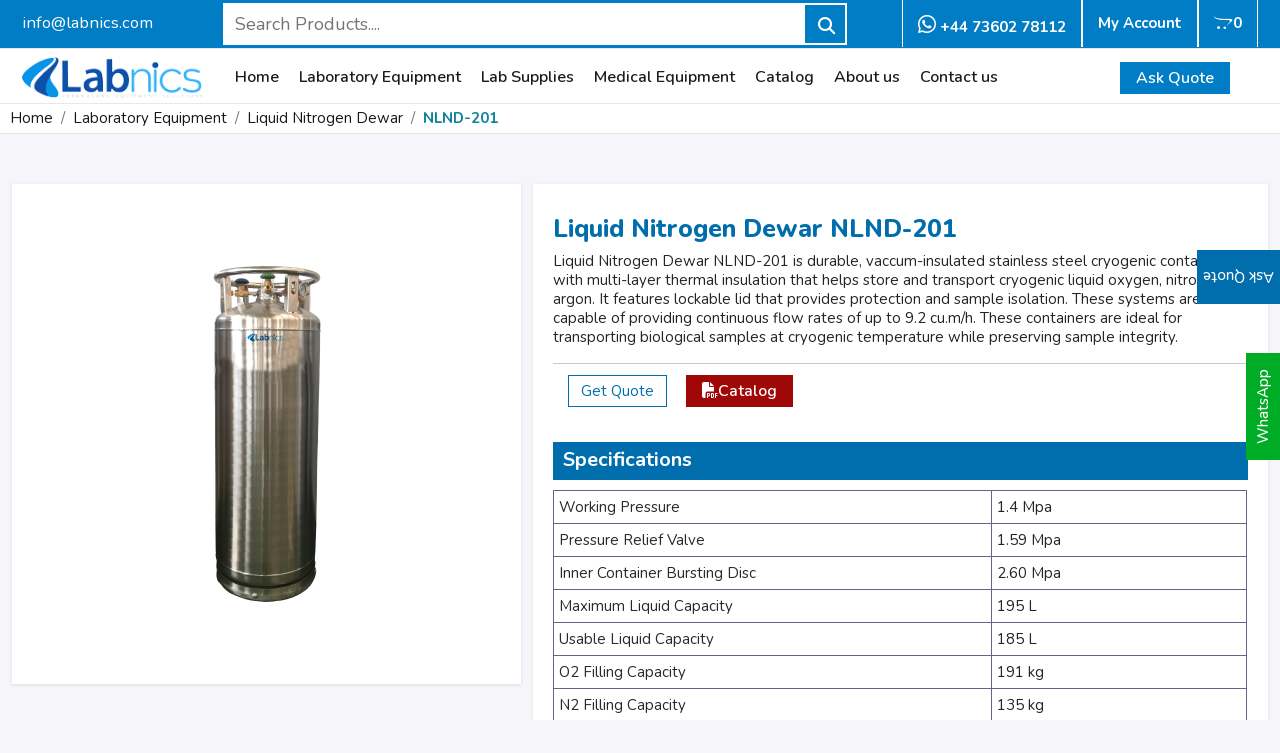

--- FILE ---
content_type: text/html; charset=UTF-8
request_url: https://www.labnics.com/liquid-nitrogen-dewar/nlnd-201
body_size: 9695
content:
<!DOCTYPE html>
<html lang="en">

<head>
    <meta charset="UTF-8">
    <meta name="viewport" content="width=device-width, initial-scale=1.0">
    <title>Liquid Nitrogen Dewar NLND-201 | Labnics Ltd</title>
    <!-- <meta name="title" content="</?php echo $meta_title; ?>"> -->
    <meta name="keywords" content="Liquid Nitrogen Dewar NLND-201">
    <meta name="description" content="Liquid Nitrogen Dewar NLND-201; Argon Filling Capacity : 233 kg ; CO2 Filling Capacity : 154 kg ; Dimensions (D×H) : 508 × 1620 mm ; Inner Container Bursting Disc : 2.60 Mpa ; Maximum Liquid Capacity : 195 L ;  Visit us at Labnics Ltd!">
    <meta name="author" content="Labnics Ltd.">
    <meta name="robots" content="index, follow">
    <meta content="7 days" name="revisit-after">
    <meta content="Labnics Ltd." name="document-classification">
    <meta property="og:locale" content="en_US">
    <meta property="og:type" content="website">
    <meta property="og:title" content="Liquid Nitrogen Dewar NLND-201 | Labnics Ltd">
    <meta property="og:image" content="https://www.labnics.com/assets/images/logo.png">
    <meta property="og:description" content="Liquid Nitrogen Dewar NLND-201; Argon Filling Capacity : 233 kg ; CO2 Filling Capacity : 154 kg ; Dimensions (D×H) : 508 × 1620 mm ; Inner Container Bursting Disc : 2.60 Mpa ; Maximum Liquid Capacity : 195 L ;  Visit us at Labnics Ltd!">
    <meta property="og:url" content="http://www.labnics.com/liquid-nitrogen-dewar/nlnd-201">
    <meta property="og:site_name" content="Labnics Ltd. - Laboratory Equipment">
    <meta name="twitter:card" content="summary_large_image">
    <meta name="twitter:description" content="Liquid Nitrogen Dewar NLND-201; Argon Filling Capacity : 233 kg ; CO2 Filling Capacity : 154 kg ; Dimensions (D×H) : 508 × 1620 mm ; Inner Container Bursting Disc : 2.60 Mpa ; Maximum Liquid Capacity : 195 L ;  Visit us at Labnics Ltd!">
    <meta name="twitter:title" content="Liquid Nitrogen Dewar NLND-201 | Labnics Ltd">
    <meta name="twitter:image" content="https://www.labnics.com/assets/images/logo.png">
    <meta name="apple-mobile-web-app-title" content="Labnics Ltd.">
    <meta name="format-detection" content="telephone=no">

    <link rel="canonical" href="https://www.labnics.com/liquid-nitrogen-dewar/nlnd-201">
    <link rel="alternate" href="https://www.labnics.com/liquid-nitrogen-dewar/nlnd-201" hreflang="en">
    <link rel="alternate" href="https://www.labnics.com/liquid-nitrogen-dewar/nlnd-201" hreflang="x-default">
    <link rel="icon" href="https://www.labnics.com/assets/images/logoicon.png" type="image/x-icon">
    <link rel="stylesheet" href="https://cdnjs.cloudflare.com/ajax/libs/font-awesome/6.4.2/css/all.min.css" media="all">
    <link rel="preconnect" href="https://fonts.googleapis.com">
    <link rel="preconnect" href="https://fonts.gstatic.com" crossorigin>
    <link href="https://fonts.googleapis.com/css2?family=Montserrat:ital,wght@0,100..900;1,100..900&family=Nunito:ital,wght@0,200..1000;1,200..1000&display=swap" rel="stylesheet">
    <link href="https://cdn.jsdelivr.net/npm/bootstrap@5.0.2/dist/css/bootstrap.min.css" rel="stylesheet" integrity="sha384-EVSTQN3/azprG1Anm3QDgpJLIm9Nao0Yz1ztcQTwFspd3yD65VohhpuuCOmLASjC" crossorigin="anonymous">
    <!-- <link rel="stylesheet" href="https://cdn.jsdelivr.net/npm/choices.js/public/assets/styles/choices.min.css"> -->

    <link rel="stylesheet" href="https://www.labnics.com/assets/css/css.css?v=9.0.10">
    <link rel="stylesheet" href="https://www.labnics.com/assets/css/styles.css?v=9.0.10">
    <link rel="stylesheet" href="https://unpkg.com/aos@next/dist/aos.css">
   
            <meta name="google-site-verification" content="3nAP9DSXI-VhfzysiCvtSNPif0lod2sSiurQABu_bok">
          <!--Schema tag-->
    <script type="application/ld+json">
        {
            "@context": "http://schema.org/",
            "@type": "Business",
            "address": "272 Bath Street, Glasgow, G2 4JR UK",
            "priceRange": "?",
            "image": "https://www.labnics.com/assets/images/logo.png",
            "name": "Labnics Ltd.",
            "description": "Labnics is a UK based company manufactures an extensive range of laboratory equipment & analytical instrument for R&D, quality control & lab Testing.",
            "url": "https://www.labnics.com/",
            "logo": "https://www.labnics.com/assets/images/logo.png",
            "location": {
                "@type": "Place",
                "address": {
                    "@type": "PostalAddress",
                    "addressLocality": "Glasgow, UK",
                    "postalCode": "G2 4JR",
                    "streetAddress": "272 Bath Street,"
                }
            },
            "geo": {
                "@type": "GeoCoordinates",
                "latitude": "55.8653717",
                "longitude": "-4.2687151"
            },
            "hasMap": "https://www.google.com/maps/place/Blue+square,+272+Bath+St,+Glasgow+G2+4JR,+UK/@55.8654783,-4.2709071,17z/data=!3m1!4b1!4m5!3m4!1s0x488844288d57392d:0x3553e442c8af1f1d!8m2!3d55.8654753!4d-4.2687184",
            "telephone": "+44 1276 804 426"
        },
    </script>
    <!-- Google Tag Manager -->
    <!-- new code -->
    <script>
        (function(w, d, s, l, i) {
            w[l] = w[l] || [];
            w[l].push({
                'gtm.start': new Date().getTime(),
                event: 'gtm.js'
            });
            var f = d.getElementsByTagName(s)[0],
                j = d.createElement(s),
                dl = l != 'dataLayer' ? '&l=' + l : '';
            j.async = true;
            j.src =
                'https://www.googletagmanager.com/gtm.js?id=' + i + dl;
            f.parentNode.insertBefore(j, f);
        })(window, document, 'script', 'dataLayer', 'GTM-MV27SFQ');
    </script>

    
 
</head>

<body>
    <script type="text/javascript">
        (function(c, l, a, r, i, t, y) {
            c[a] = c[a] || function() {
                (c[a].q = c[a].q || []).push(arguments)
            };
            t = l.createElement(r);
            t.async = 1;
            t.src = "https://www.clarity.ms/tag/" + i;
            y = l.getElementsByTagName(r)[0];
            y.parentNode.insertBefore(t, y);
        })(window, document, "clarity", "script", "srixudqxpr");
    </script>

    <!-- Google Tag Manager (noscript) -->
    <noscript><iframe src="https://www.googletagmanager.com/ns.html?id=GTM-MV27SFQ" height="0" width="0" style="display:none;visibility:hidden"></iframe></noscript>
    <!-- End Google Tag Manager (noscript) -->
    <div class="container-fluid ">
        <div class="row topnav ">
            <div class="col-xl-2  col-md-4 noemail noel allow-copy">
                <p class="topnavp"> <a href="mailto:info@labnics.com " class="toppa" title="info@labnics.com">info@labnics.com</a>
                </p>
            </div>
            <div class="col-lg-7 col-xl-6 ost col-md-8">
                <form action="https://www.labnics.com/search" id="search_products" method="get">
                    <div class="searchInput">

                        <input type="text" name="query" id="query" placeholder="Search Products...." required value="" autocomplete="off">
                        <div class="resultBox">
                            <!-- here list are inserted from javascript -->
                        </div>
                        <button class="icon btn" title="Search"><i class="fas fa-search"></i></button>
                    </div>
                </form>
            </div>
            <div class="col-lg-5 col-xl-4 nomobile allow-copy">
                                    <a href="https://www.labnics.com/cart" class="topa topaa" title="Cart"><i class="fa-brands fa-opencart"></i><span id="cart-count">0</span></a>
                    <a href="https://www.labnics.com/account" class="topa" title="My Account">My Account</a>
                                <a href="https://wa.me/+447360278112" class="topa" target="_blank" title="Contact us on WhatsApp"><i class="fa-brands fa-whatsapp ikl"></i> +44 73602 78112</a>
            </div>
        </div>
    </div>
    <div class="container-fluid">
        <div class="row navbardiv">
            <div class="col-lg-1 col-xl-2 lop col-5">
                <a href="https://www.labnics.com/" title="Labnics"> <img src="https://www.labnics.com/assets/images/logo.png" class="logo" alt="logo" title="Labnics"></a>
            </div>
            <div class="col-lg-10 col-xl-9 lopp nomobile">
                <ul class="navbarul">
                    <li> <a href="https://www.labnics.com/" title="Home">Home</a></li>
                    <li><a href="https://www.labnics.com/laboratory-equipment" title="Laboratory Equipment">Laboratory Equipment</a></li>
                    <li><a href="https://www.labnics.com/lab-supplies" title="Lab Supplies">Lab Supplies</a></li>
                    <li><a href="https://www.labnics.com/medical-equipment" title="Medical Equipment">Medical Equipment</a></li>
                    <li><a href="https://www.labnics.com/catalog" title="Catalog">Catalog</a></li>
                    <li><a href="https://www.labnics.com/about-us" title="About us">About us</a></li>
                    <li><a href="https://www.labnics.com/contact-us" title="Contact us">Contact us</a></li>
                </ul>
            </div>
            <div class="col-lg-1 col-xl-1 col-7 loppp text-center">
                <button class="btn quotebtn" data-bs-toggle="modal" data-bs-target="#exampleModal" title="Ask Quote">Ask Quote</button>
                <button class="btn sidebtn" type="button" data-bs-toggle="offcanvas" data-bs-target="#offcanvasExample" aria-controls="offcanvasExample">
                    <i class="fa-solid fa-bars"></i>
                </button>
            </div>
        </div>
    </div>

    <div class="offcanvas offcanvas-start" tabindex="-1" id="offcanvasExample">
        <div class="offcanvas-header">
            <button type="button" class="btn-close text-reset" data-bs-dismiss="offcanvas" aria-label="Close"></button>
        </div>
        <div class="offcanvas-body p-0">
            <ul>
                <li><a href="https://www.labnics.com/" class="hula" title="Home">Home </a></li>
                <li><a href="https://www.labnics.com/laboratory-equipment" class="hulaa" title="Laboratory Equipment">Laboratory Equipment </a></li>
                <li><a href="https://www.labnics.com/lab-supplies" class="hulaa" title="Lab Supplies">Lab Supplies </a></li>
                <li><a href="https://www.labnics.com/catalog" class="hulaa" title="Catalog">Catalog</a></li>
                <li><a href="https://www.labnics.com/about-us" class="hulaa" title="About Us">About Us</a></li>
                <li><a href="https://www.labnics.com/contact-us" class="hulaa" title="Contact Us">Contact Us</a></li>
                <!-- <li><a href="</?php echo base_url() ?>" class="hulaa">User Manuals</a></li> -->
                <!-- <li><a href="</?php echo base_url() ?>" class="hulaa">Track order</a></li> -->
            </ul>
        </div>
    </div>


    <!-- Modal -->
    <div class="modal fade" id="exampleModal" tabindex="-1" aria-hidden="true">
        <div class="modal-dialog popupw">
            <div class="modal-content">
                <div class="modal-header noh">
                    <p class="modal-title oset" id="exampleModalLabel" title="Ask Quote">Ask Quote</p>
                </div>
                <div class="modal-body basith">
                    <form action="https://www.labnics.com/submitquote" method="POST">
                        <div class="form-group">
                            <label for="name">Name*</label>
                            <input type="text" class="form-control" id="name" name="name" required>
                        </div>
                        <div class="form-group">
                            <label for="email">Email*</label>
                            <input type="email" class="form-control" id="email" name="email" required>
                        </div>
                        <div class="form-group">
                            <label for="product">Product*</label>
                            <input type="text" class="form-control" id="product_search" name="product" autocomplete="new-product" value="Liquid Nitrogen Dewar NLND-201" required>

                            <div id="product_suggestions" class="list-group" style="position:absolute; z-index:1000; width:90%; max-height:200px; overflow-y:auto; background:#fff; border:1px solid #ccc; border-radius:4px; display:none;">
                            </div>
                        </div>
                        <div class="form-group">
                            <label for="message">Message*</label>
                            <textarea class="form-control" id="message" name="message" rows="3" required></textarea>
                        </div>
                        <div class="capbox">
                        <div class="fake-input">
                            <img src="https://www.labnics.com/assets/captcha_images/captcha_1768602368.png" alt="Captcha" title="Captcha" class="captcha_image">
                            <input class="form-control captcha-control captcha_input" placeholder="Enter Captcha" type="text" name="captcha_input" required>
                            <div class="refresh">
                                <a title="Can't read? Click here to refresh" class="text-dark" onclick="refresh_captcha(); return false;">
                                    <i class="fa fa-refresh" aria-hidden="true"></i>
                                </a><br>
                            </div>
                        </div>
                    </div>                        <div class="modal-footer nof">
                            <button type="button" class="btn qtclose" data-bs-dismiss="modal">Close</button>
                            <button type="submit" class="btn qtsend">Send</button>
                        </div>
                    </form>
                     <div class="whatsapp-qr text-center mt-3">
                            <p><strong>Or, scan the QR code below to contact us directly on WhatsApp:</strong></p>
                            <img src="https://www.labnics.com/assets/images/whatsapp-qr.webp" alt="WhatsApp QR Code" style="max-width:180px;width:100%;height:auto;">
                        </div>
                </div>
            </div>
        </div>
    </div>

    <div class="modal fade ask-expert" id="ask-expert1" tabindex="-1" aria-hidden="true">
        <div class="modal-dialog">
            <div class="modal-content">
                <div class="modal-header">
                    <p class="modal-title">Get Quote</p>
                    <button type="button" class="btn-close" data-bs-dismiss="modal" aria-label="Close">X</button>
                </div>
                <div class="modal-body">
                    <p class="pnj">One of our professionals will reach out to you shortly.</p>
                    <form action="https://www.labnics.com/submitquote" method="POST" class="ask-expert-form">
                        <div class="form-group">
                            <label>Name</label>
                            <input type="text" name="name" class="form-in" required="">
                        </div>
                        <div class="form-group">
                            <label>Email</label>
                            <input type="email" name="email" class="form-in" required="">
                        </div>
                        <div class="form-group">
                            <label>Company</label>
                            <input type="text" name="company" class="form-in" required="">
                        </div>
                        <div class="form-group">
                            <label>Product</label>
                            <input type="text" name="product" id="get_product" class="form-in">
                        </div>
                        <div class="form-group messagebx">
                            <label>Message</label>
                            <textarea class="form-in" name="message" rows="3"></textarea>
                        </div>
                        <div class="capbox">
                        <div class="fake-input">
                            <img src="https://www.labnics.com/assets/captcha_images/captcha_1768602368.png" alt="Captcha" title="Captcha" class="captcha_image">
                            <input class="form-control captcha-control captcha_input" placeholder="Enter Captcha" type="text" name="captcha_input" required>
                            <div class="refresh">
                                <a title="Can't read? Click here to refresh" class="text-dark" onclick="refresh_captcha(); return false;">
                                    <i class="fa fa-refresh" aria-hidden="true"></i>
                                </a><br>
                            </div>
                        </div>
                    </div>                        <input type="hidden" name="spam_input">
                        <input type="hidden" name="additional_spam_input">
                        <div class="modal-footer">
                            <button type="submit" class="btn btn-primary">Submit</button>
                        </div>
                    </form>
                        <div class="whatsapp-qr text-center mt-3">
                            <p><strong>Or, scan the QR code below to contact us directly on WhatsApp:</strong></p>
                            <img src="https://www.labnics.com/assets/images/whatsapp-qr.webp" alt="WhatsApp QR Code" style="max-width:180px;width:100%;height:auto;">
                        </div>
                </div>
            </div>
        </div>
    </div>



    <button class="stickybtn btn" data-bs-toggle="modal" data-bs-target="#exampleModal" title="Ask Quote">Ask Quote</button>
    <a class="stickya btn" target="_blank" href="https://wa.me/+447360278112" title="Contact us on WhatsApp">WhatsApp</a>
<style>
    .disabled{
        pointer-events: none;
        opacity:0.4;
    }
</style>
<div>
                	<div>
                    <ul class="breadcrumb"><li class="breadcrumb-item"><a href="https://www.labnics.com/" title="Home">Home</a></li><li class="breadcrumb-item"><a href="https://www.labnics.com/laboratory-equipment" title="Laboratory Equipment">Laboratory Equipment</a></li><li class="breadcrumb-item"><a href="https://www.labnics.com/liquid-nitrogen-dewar" title="Liquid Nitrogen Dewar">Liquid Nitrogen Dewar</a></li><li class="breadcrumb-item"><a href="https://www.labnics.com/liquid-nitrogen-dewar/nlnd-201" title="NLND-201" style="color: #0e8299; font-weight: bold;">NLND-201</a></li></ul></div></div><script type="application/ld+json">{
    "@context": "https:\/\/schema.org\/",
    "@type": "Product",
    "name": "Liquid Nitrogen Dewar NLND-201",
    "image": "https:\/\/www.labnics.com\/assets\/products\/NLND-201\/NLND-201.webp",
    "description": "Liquid Nitrogen Dewar NLND-201 is durable, vaccum-insulated stainless steel cryogenic container with multi-layer thermal insulation that helps store and transport cryogenic liquid oxygen, nitrogen or argon. It features lockable lid that provides protection and sample isolation. These systems are are capable of providing continuous flow rates of up to 9.2 cu.m\/h.  These containers are ideal for transporting biological samples at cryogenic temperature while preserving sample integrity.",
    "brand": {
        "@type": "Brand",
        "name": "Fison"
    },
    "sku": "NLND-201",
    "aggregateRating": {
        "@type": "AggregateRating",
        "ratingValue": 4.9,
        "ratingCount": 920
    }
}</script>

<div class="container-fluid product_page">
    <div class="row">
                <div class="col-lg-5">
            <div class="product_desc_main d-flex">
                                <div class="big-image">
                    <img src="https://www.labnics.com/assets/products/NLND-201/NLND-201.webp" alt="Liquid Nitrogen Dewar NLND-201" title="Liquid Nitrogen Dewar NLND-201" loading="lazy" decoding="async">
                </div>
            </div>
        </div>
        <div class="col-lg-7 ostyh">
            <div class="pdcontet">
                <a href="https://www.labnics.com/liquid-nitrogen-dewar/nlnd-201" title="Liquid Nitrogen Dewar NLND-201">
                    <h1>Liquid Nitrogen Dewar NLND-201</h1>
                </a>
                <div class="desc">
                <p>Liquid Nitrogen Dewar NLND-201 is durable, vaccum-insulated stainless steel cryogenic container with multi-layer thermal insulation that helps store and transport cryogenic liquid oxygen, nitrogen or argon. It features lockable lid that provides protection and sample isolation. These systems are are capable of providing continuous flow rates of up to 9.2 cu.m/h.  These containers are ideal for transporting biological samples at cryogenic temperature while preserving sample integrity.</p>                </div>
                <hr>
                                                                        <button class="btn atcbtn getQuote " data-bs-toggle="modal" data-bs-target="#ask-expert1" data-product-name="Liquid Nitrogen Dewar NLND-201" title="Get Quote : Liquid Nitrogen Dewar NLND-201">Get Quote</button>
                        <a href="https://www.labnics.com/catalog/liquid-nitrogen-dewar/nlnd-201" target="_blank" title="Download Catalog : Liquid Nitrogen Dewar NLND-201" class="btn catebtn "><i class="fa-solid fa-file-pdf"></i>Catalog</a>
                                                            

                                    <p class="pdspehead">Specifications</p>
                    <table class="table table-border">
                                                    <tr>
                                <td style="color: #292929;">Working Pressure</td>
                                <td>1.4 Mpa</td>
                            </tr>
                                                    <tr>
                                <td style="color: #292929;">Pressure Relief Valve</td>
                                <td>1.59 Mpa</td>
                            </tr>
                                                    <tr>
                                <td style="color: #292929;">Inner Container Bursting Disc</td>
                                <td>2.60 Mpa</td>
                            </tr>
                                                    <tr>
                                <td style="color: #292929;">Maximum Liquid Capacity</td>
                                <td>195 L</td>
                            </tr>
                                                    <tr>
                                <td style="color: #292929;">Usable Liquid Capacity</td>
                                <td>185 L</td>
                            </tr>
                                                    <tr>
                                <td style="color: #292929;">O2 Filling Capacity</td>
                                <td>191 kg</td>
                            </tr>
                                                    <tr>
                                <td style="color: #292929;">N2 Filling Capacity</td>
                                <td>135 kg</td>
                            </tr>
                                                    <tr>
                                <td style="color: #292929;">Argon Filling Capacity</td>
                                <td>233 kg</td>
                            </tr>
                                                    <tr>
                                <td style="color: #292929;">Natural Gas Filling Capacity</td>
                                <td>76 kg</td>
                            </tr>
                                                    <tr>
                                <td style="color: #292929;">CO2 Filling Capacity</td>
                                <td>154 kg</td>
                            </tr>
                                                    <tr>
                                <td style="color: #292929;">N2O Filling Capacity</td>
                                <td>213 kg</td>
                            </tr>
                                                    <tr>
                                <td style="color: #292929;">Dimensions (D×H)</td>
                                <td>508 × 1620 mm</td>
                            </tr>
                                                    <tr>
                                <td style="color: #292929;">Tare Weight</td>
                                <td>117 kg</td>
                            </tr>
                                            </table>
                
                                    <p class="pdspehead">Features</p>
                    <ul class="pdul">
                        <li>Compact but rugged design in order to minimize space requirements</li><li>Low static evaporation due to advanced vacuum insulation, more economical</li><li>Paired with heavy duty stainless steel wheel for easy transport</li><li>Convenient fill/withdrawal mouth opening</li>                    </ul>
                
                                    <p class="pdspehead">Applications</p>
                    <ul>
                        <li>Employed in farming, medical treatment, scientific research such as in biological engineering and medical sanitation for storing the active biological materials such as the breeding livestock's semen and embryos, vaccines, genes and dry cell.</li>                    </ul>
                
                
                <div class="requestq">
                    <p class="ostp">Ask Expert</p>
                    <form action="https://www.labnics.com/submitquote" method="post">
                        <div class="main-div row">
                            <div class="lg-form-wr Full-name col-sm-6">
                                <input name="name" placeholder="Full Name*" class="form-control">
                            </div>
                            <div class="lg-form-wr email col-sm-6">
                                <input type="email" name="email" placeholder="Email*" class="form-control" required>
                            </div>
                        </div>
                        <p class="lg-form-wr Subject col-lg-12">
                            <input name="product" placeholder="product" value="Liquid Nitrogen Dewar NLND-201" class="form-control" readonly>
                        </p>
                        <p class="lg-form-wr message">
                            <textarea name="message" placeholder="Message" class="form-control" required></textarea>
                        </p>
                        <div class="capbox">
                        <div class="fake-input">
                            <img src="https://www.labnics.com/assets/captcha_images/captcha_1768602368.png" alt="Captcha" title="Captcha" class="captcha_image">
                            <input class="form-control captcha-control captcha_input" placeholder="Enter Captcha" type="text" name="captcha_input" required>
                            <div class="refresh">
                                <a title="Can't read? Click here to refresh" class="text-dark" onclick="refresh_captcha(); return false;">
                                    <i class="fa fa-refresh" aria-hidden="true"></i>
                                </a><br>
                            </div>
                        </div>
                    </div>                        <div class="contact-btn">
                            <button class="skp btn " type="submit">Send Message</button>
                        </div>
                    </form>
                </div>
                            </div>
        </div>
    </div>
</div>


    <div class="container-fluid">
        <div class="mainhead">
            <a href="https://www.labnics.com/liquid-nitrogen-dewar" title="Liquid Nitrogen Dewar">
                <h2>Related Models Of <span>Liquid Nitrogen Dewar</span></h2>
            </a>
            <div class="desc">
                        </div>
        </div>

        <input type="hidden" name="category_id" id="category_id" value="149">
        <input type="hidden" name="sku" id="sku" value="NLND-201">
        <div class="row psd" id="relatledprod-container" data-category-id="149"></div>
        <!-- Trigger for infinite scroll -->
        <div id="relatledprod-trigger" style="text-align: center; padding: 10px;">
            <div class="skeleton-card" id="secloader" style="display: none;">
                <div class="skeleton-img"></div>
                <div class="skeleton-line"></div>
                <div class="skeleton-line short"></div>
            </div>
        </div>
    </div>


<div class="container-fluid">
            

        <input type="hidden" id="categoryid" value="149">
        <!-- Container for related products -->
        <div id="relatedcatprod-container" data-category-id="149"></div>
        <!-- Trigger for infinite scroll -->
        <div id="relatedcatprod-trigger" style="text-align: center; padding: 10px;">
            <div class="skeleton-card" id="secloader" style="display: none;">
                <div class="skeleton-img"></div>
                <div class="skeleton-line"></div>
                <div class="skeleton-line short"></div>
            </div>
        </div>
    </div>


<!-- <script src="https://code.jquery.com/jquery-3.6.0.js"></script> -->
<script>
    function updateQuantity(change) {
        var qtyInput = document.getElementById('quantityinput');
        var currentQty = parseInt(qtyInput.value);
        var newQty = currentQty + change;
        if (newQty >= 1 & newQty <= 10) {
            qtyInput.value = newQty;
        }
    }
</script><div class="footerbod">
   <div class="container">
      <div class="row">
         <div class="col-lg-4 col-sm-6 allow-copy">
            <a href="https://www.labnics.com/" title="Labnics"><img src="https://www.labnics.com/assets/images/logo.png" class="footerlogo" alt="logo" title="Labnics"></a>
            <a href="mailto:info@labnics.com" class="footera" title="info@labnics.com"><span>Email:</span>info@labnics.com</a>
            <a href="https://wa.me/+447360278112" class="footera" title="Contact us on whatsApp" target="_blank"><span>Whatsapp:</span>+44 73602 78112</a>
            <a href="tel:+44 333 011 5841" class="footera" title="+44 333 011 5841"><span>Phone:</span>+44 333 011 5841</a>
            <p class="footera allow-copy"><span>Address:</span>Unit 2D Station House, 1 Pembroke Broadway, Camberley, Surrey GU15 3XD,
United Kingdom.</p>
            <p class="footera">
               <span>Follow us:</span>
               <a href="https://www.facebook.com/profile.php?id=61577179315617" target="_blank" title="Facebook">
                  <i style="color: #3b5998; margin: 0 6px; font-size: 18px;" class="fa-brands fa-facebook-square"></i>
               </a>
               <a href="https://x.com/labnics" target="_blank" title="Follow us on X (formerly Twitter)">
                  <i style="color: #000000; margin: 0 6px; font-size: 18px;" class="fa-brands fa-x-twitter"></i>
               </a>
               <a href="https://www.instagram.com/labnics_equipment/" target="_blank" title="Instagram">
                  <i style="color: #bd085c; margin: 0 6px; font-size: 18px;" class="fa-brands fa-instagram-square"></i>
               </a>
               <a href="https://www.linkedin.com/company/labnics-ltd/" target="_blank" title="LinkedIn">
                  <i style="color: #0077b5; margin: 0 6px; font-size: 18px;" class="fa-brands fa-linkedin"></i>
               </a>
               <a href="http://youtube.com/channel/UCjnjh8tYRegdmJAUNCFEOtg" target="_blank" title="YouTube">
                  <i style="color: #FF0000; margin: 0 6px; font-size: 18px;" class="fa-brands fa-youtube"></i>
               </a>
            </p>
         </div>
         <div class="col-lg-2 col-sm-6">
            <p class="footerhead">Top Categories</p>
                              <a href="https://www.labnics.com/microscope" 
                     class="fta" 
                     title="Microscope">
                     Microscope                  </a>
                                 <a href="https://www.labnics.com/incubators" 
                     class="fta" 
                     title="Incubators">
                     Incubators                  </a>
                                 <a href="https://www.labnics.com/test-chamber" 
                     class="fta" 
                     title="Test Chamber">
                     Test Chamber                  </a>
                                 <a href="https://www.labnics.com/water-testing-equipment" 
                     class="fta" 
                     title="Water Testing Equipment">
                     Water Testing Equipment                  </a>
                                 <a href="https://www.labnics.com/glass-labware" 
                     class="fta" 
                     title="Glass Labware">
                     Glass Labware                  </a>
                                 <a href="https://www.labnics.com/centrifuge" 
                     class="fta" 
                     title="Centrifuge">
                     Centrifuge                  </a>
                                 <a href="https://www.labnics.com/balance" 
                     class="fta" 
                     title="Balance">
                     Balance                  </a>
               
         </div>
         <div class="col-lg-4 col-sm-6">
            <p class="footerhead">Best Seller</p>
                           <a href="https://www.labnics.com/electronic-analytical-balance/neab-300" class="fta" title="Electronic Analytical Balance NEAB-300">
                  Electronic Analytical Balance NEAB-300               </a>
                           <a href="https://www.labnics.com/pipette-tip/npt-100" class="fta" title="Pipette Tip NPT-100">
                  Pipette Tip NPT-100               </a>
                           <a href="https://www.labnics.com/refractometer/npdr-102" class="fta" title="Portable Digital Refractometer NPDR-102">
                  Portable Digital Refractometer NPDR-102               </a>
                           <a href="https://www.labnics.com/floor-balance/nfrb-109" class="fta" title="Floor Balance NFRB-109">
                  Floor Balance NFRB-109               </a>
                           <a href="https://www.labnics.com/test-tube-stand/ntts-100" class="fta" title="Test Tube Stand NTTS-100">
                  Test Tube Stand NTTS-100               </a>
                           <a href="https://www.labnics.com/watch-glass/nwg-104" class="fta" title="Watch Glass NWG-104">
                  Watch Glass NWG-104               </a>
                           <a href="https://www.labnics.com/electronic-balance/neb-500" class="fta" title="Electronic Balance NEB-500">
                  Electronic Balance NEB-500               </a>
                     </div>
         <div class="col-lg-2 col-sm-6">
            <p class="footerhead">Navigation Links</p>
            <!-- <a href="https://www.labnics.com/" class="fta" title="Home">Home</a> -->
            <a href="https://www.labnics.com/laboratory-equipment" class="fta" title="Laboratory Equipment">Laboratory Equipment</a>
            <!-- <a href="https://www.labnics.com/lab-supplies" class="fta" title="Lab Supplies">Lab Supplies</a> -->
            <a href="https://www.labnics.com/catalog" class="fta" title="Catalog">Catalog</a>
            <!-- <a href="https://www.labnics.com/about-us" class="fta" title="About Us">About Us</a> -->
            <a href="https://www.labnics.com/contact-us" class="fta" title="Contact Us">Contact Us</a>
            <a href="https://www.labnics.com/gallery" class="fta" title="Gallery">Gallery</a>
            <a href="https://www.labnics.com/labnics-sitemap" class="fta" title="Sitemap">Sitemap</a>
            <a href="https://www.labnics.com/user-manual" class="fta" title="User Manuals">User Manuals</a>
            <a href="https://www.labnics.com/blogs" class="fta" title="Blogs">Blogs</a>
            <a href="https://www.labnics.com/labnics-terms" class="fta" title="Refund Policy">Refund Policy</a>
            <!-- <a href="https://www.labnics.com/" class="fta">Order Tracking</a> -->


         </div>
      </div>
   </div>
</div>
<div class="reserved">
   <div class="container">
      Labnics © 2025. All Rights Reserved.
   </div>
</div>
<script>
   const baseUrl = "https://www.labnics.com/";
</script>
<!-- 1️⃣ Bootstrap Bundle (Includes Popper.js) -->
<script src="https://cdn.jsdelivr.net/npm/bootstrap@5.0.2/dist/js/bootstrap.bundle.min.js" integrity="sha384-MrcW6ZMFYlzcLA8Nl+NtUVF0sA7MsXsP1UyJoMp4YLEuNSfAP+JcXn/tWtIaxVXM" crossorigin="anonymous"></script>

<!-- 2️⃣ Slick CSS (For Styling) -->
<link rel="stylesheet" type="text/css" href="https://cdn.jsdelivr.net/npm/slick-carousel/slick/slick.css">
<link rel="stylesheet" type="text/css" href="https://cdn.jsdelivr.net/npm/slick-carousel/slick/slick-theme.css">

<!-- 3️⃣ jQuery (Include Only One Version) -->
<script src="https://code.jquery.com/jquery-3.7.1.min.js"></script>
<!-- <script src="https://cdn.jsdelivr.net/npm/choices.js/public/assets/scripts/choices.min.js"></script> -->

<!-- 4️⃣ Slick JS (After jQuery) -->
<script src="https://cdn.jsdelivr.net/npm/slick-carousel/slick/slick.min.js"></script>

<!-- 5️⃣ AOS Animation Library -->
<script src="https://unpkg.com/aos@next/dist/aos.js"></script>

<!-- 6️⃣ SweetAlert2 -->
<script src="https://cdn.jsdelivr.net/npm/sweetalert2@11"></script>

<!-- 7️⃣ Your Custom JavaScript (Must be Last) -->
<script src="https://www.labnics.com/assets/js/main.js?v=9.0.10"></script>

<script>
   AOS.init({
      offset: 350,
   });
</script>
<script>
   document.addEventListener('click', function(e) {
      if (e.target.classList.contains('getQuote')) {
         const productName = e.target.getAttribute('data-product-name');
         const productInput = document.getElementById('get_product');

         if (productInput) {
            productInput.value = productName;
            productInput.title = productName;
         }
      }
   });
</script>

<script>
   var base_url = "https://www.labnics.com/";
   
   // AlertMsg('','','success');
   function AlertMsg(show_title = '', show_text = '', show_icon = '', show_timer = 1500) {
      // icon : success,error,warning,info,question
      Swal.fire({
         title: show_title,
         text: show_text,
         icon: show_icon,
         showConfirmButton: false,
         timer: show_timer
      });
      // Swal.close();
   }

   function refresh_captcha() {
      $.ajax({
         url: 'https://www.labnics.com/ajax/ajax_refreshcaptcha',
         success: function(captcha) {
            if (captcha != '') {
               $('.captcha_image').each(function() {
                  $(this).attr('src', captcha);
               });
            }
         }
      });
   }


   function AddtoCartDesp(product_id = '', price = '', unit = '', qty = '1') {
      $.ajax({
         url: "https://www.labnics.com/ajax/ajax_addtocart",
         method: "POST",
         data: {
            product_id: product_id,
            price: price,
            unit: unit,
            qty: qty,
         },
         success: function(response) {
            try {
               const data = JSON.parse(response);
               AlertMsg(data.message, '', data.status);
               if (data.status === 'success' || data.status === 'info') {
                  if (data.cart_count !== undefined) {
                     $('#cart_count').text(data.cart_count);
                  }
                  setTimeout(function() {
                     refreshCartCount();
                  }, 1000);
               }
            } catch (e) {
               console.error('Invalid JSON response:', response);
            }
         },
         error: function(xhr, status, error) {
            console.error('AJAX Error:', error);
         }
      });
   }


   function updateCartQuantity(cart_id = '', qty = '0') {

      $.ajax({
         url: "https://www.labnics.com/ajax/ajax_updatecartquantity",
         method: "POST",
         data: {
            cart_id: cart_id,
            qty: qty,
         },
         success: function(data) {
            if (data == true) {
               if (qty == 0) {
                  AlertMsg('Cart Removed successfully', '', 'success');
               } else {
                  AlertMsg('Cart Updated successfully', '', 'success');
               }
               setTimeout(function() {
                  location.reload();
               }, 1500);
            } else {
               AlertMsg('Something went wrong', 'Please try again later', 'error');
            }
         }
      });
   }

   function BuyNowDesp(product_id = '', price = '', unit = '', qty = '1') {
      console.log(product_id + ' - ' + price + ' - ' + qty);
      $.ajax({
         url: "https://www.labnics.com/ajax/ajax_addtocart",
         method: "POST",
         data: {
            product_id: product_id,
            price: price,
            unit: unit,
            qty: qty,
         },
         success: function(data) {
            AlertMsg('Cart added successfully', '', 'success');
            refreshCartCount();
            setTimeout(function() {
               window.open('https://www.labnics.com/cart', '_blank');
            }, 500);

         }
      });
   }

   function removeCartItem(cart_id = '') {
      if (confirm('Are you sure you want to remove this item from your cart?')) {
         $.ajax({
            url: "https://www.labnics.com/ajax/ajax_removeCartItem",
            method: "POST",
            data: {
               product_id: cart_id,
            },
            success: function(data) {
               if (data.trim() === 'true') {
                  AlertMsg('Cart Item Removed Successfully', '', 'success');
                  setTimeout(function() {
                     location.reload();
                  }, 1500);
               } else {
                  AlertMsg('Something went wrong', 'Please try again later', 'error');
               }
            }
         });
      }
   }

   function refreshCartCount() {
      $.ajax({
         url: "https://www.labnics.com/ajax/ajax_get_cart_count",
         type: 'GET',
         dataType: 'json',
         success: function(response) {
            $('#cart-count').text(response.cart_count);
         }
      });
   }

   const lazyImages = document.querySelectorAll('img[data-src]');
   const observer = new IntersectionObserver(entries => {
      entries.forEach(entry => {
         if (entry.isIntersecting) {
            const img = entry.target;
            img.src = img.dataset.src;
            img.removeAttribute('data-src');
            observer.unobserve(img);
         }
      });
   });

   lazyImages.forEach(image => {
      observer.observe(image);
   });
   $(document).ready(function() {
      $('body').on('click', '.refresh_captcha', function() {
         $.ajax({
            url: "https://www.labnics.com/ajax/ajax_getnewcaptcha",
            success: function(data) {
               // console.log(data);
               $('.captcha_image').html(data);
            }
         });
      });
   });

   $(document).ready(function() {
      $('#product_search').on('keyup', function() {
         let keyword = $(this).val();
         if (keyword.length >= 2) {
            $.ajax({
               url: 'https://www.labnics.com/ajax/searchQuoteProduct',
               method: 'POST',
               data: {
                  keyword: keyword
               },
               success: function(response) {
                  let suggestions = JSON.parse(response);
                  let suggestionBox = $('#product_suggestions');
                  suggestionBox.empty().show();
                  if (suggestions.length > 0) {
                     suggestions.forEach(function(item) {
                        suggestionBox.append(`<a href="#" class="list-group-item list-group-item-action">${item}</a>`);
                     });
                  } else {
                     suggestionBox.append(`<div class="list-group-item disabled">No results</div>`);
                  }
               }
            });
         } else {
            $('#product_suggestions').hide();
         }
      });
      $(document).on('click', '#product_suggestions a', function(e) {
         e.preventDefault();
         $('#product_search').val($(this).text());
         $('#product_suggestions').hide();
      });
      $(document).click(function(e) {
         if (!$(e.target).closest('#product_search, #product_suggestions').length) {
            $('#product_suggestions').hide();
         }
      });
   });



   let suggestions = [];
   const searchInput = document.querySelector(".searchInput");
   const input = searchInput.querySelector("input");
   const resultBox = searchInput.querySelector(".resultBox");

   function showSuggestions(suggestions) {
      // Assuming `suggestions` is HTML or formatted text
      resultBox.innerHTML = suggestions;
   }

   input.addEventListener("input", async (event) => {
      const searchTerm = event.target.value.trim().toLowerCase();
      if (searchTerm.length === 0) {
         searchInput.classList.remove("active");
         resultBox.innerHTML = ""; // Clear suggestions when input is empty
         return;
      }
      try {
         const response = await fetch(`https://www.labnics.com/ajax/ajax_getwebsearchsuggestions?searchInput=${encodeURIComponent(searchTerm)}`);
         if (!response.ok) {
            throw new Error(`Network response was not ok: ${response.statusText}`);
         }
         const suggestions = await response.text(); // If JSON, use response.json()
         searchInput.classList.add("active");
         showSuggestions(suggestions);
      } catch (error) {
         console.error("Error fetching suggestions:", error);
      }
   });
</script>
</body>

</html>

--- FILE ---
content_type: text/css
request_url: https://www.labnics.com/assets/css/css.css?v=9.0.10
body_size: 4275
content:
.fallback-banner{background:linear-gradient(150deg,#0594e8,#0e50a7,#818384);color:white;display:flex;align-items:center;justify-content:center;font-size:20px;font-weight:bold;height:200px}
.catboxx,
.homefourr,
.hometwoo,
.hthboxx,
.mainhead h1,
.mainhead h2,
.mainhead h3,
.mainhead h4,
.mainhead h5,
.mainhead h6,
.pdcontet,
.subcateff,
.tofivli {
    box-shadow: rgba(25, 26, 28, .045) 0 1px 2px 0, rgba(60, 64, 67, .053) 0 1px 3px 1px
}

.skeleton-img,
.skeleton-line {
    animation: 1.5s infinite shimmer
}

.action__text--invisible,
.check-hidden {
    opacity: 0;
    position: absolute
}

.hula,
.hulaa {
    font-size: 16.5px;
    font-weight: 700
}

.catboxx,
.hthbox,
.htp {
    text-align: center
}

.catimg,
.hometwoo img,
.hthimg,
.secbxx img {
    object-fit: contain
}

body {
    font-family: Nunito, serif;
    font-size: 15px;
    background: #f5f5fa
}

a {
    text-decoration: none;
    color: #171717
}

p {
    margin-bottom: 0 !important
}

ul {
    list-style-type: none;
    margin-bottom: 0;
    padding-left: 0
}

.offcanvas-start {
    width: 320px
}

.olk h1 {
    margin-top: 25px !important
}

.hula {
    padding: 10px;
    border-bottom: 1px solid #d7d7d7;
    border-top: 1px solid #d7d7d7;
    display: block
}

.breadcrumb {
    display: flex;
    flex-wrap: wrap;
    padding: 5px 10px;
    margin-bottom: 1rem;
    list-style: none;
    background: #fff;
    border-bottom: 1px solid #e7e7e7
}

.hulaa {
    padding: 10px;
    border-bottom: 1px solid #d7d7d7;
    display: block
}

.ikl {
    font-size: 21px
}

.stickya,
.stickya:hover,
.stickybtn,
.stickybtn:hover {
    padding: 15px 5px;
    writing-mode: vertical-rl;
    position: fixed;
    transform: rotate(180deg);
    right: 0;
    font-weight: 500;
    z-index: 9999;
    font-size: 15px;
    border-radius: 0;
    display: block;
    color: #fff
}

.stickybtn,
.stickybtn:hover {
    background-color: #006eac;
    top: 250px
}

.stickya,
.stickya:hover {
    background-color: #00ac25;
    top: 353px
}

.counter,
.navbarul li a,
.spancount,
.topa {
    display: inline-block
}

.topnavp span,
.toppa {
    font-size: 16.5px;
    color: #fff !important
}

.topnav {
    padding: 0 10px;
    border-bottom: 1px solid #e7e7ec;
    background: #007dc4
}

.topnavp {
    padding-top: 12px
}

.topnavp span {
    font-weight: 800
}

.toppa {
    font-weight: 400;
    text-decoration: none !important
}

.ost {
    padding: 3px
}

.searchInput {
    background: #fff;
    width: 100%;
    border-radius: 0;
    position: relative;
    border: 1px solid #fff
}

.searchInput input {
    height: 40px;
    width: 100%;
    outline: 0;
    border: 1px solid #fff;
    border-radius: 5px;
    padding: 0 10px;
    font-size: 18px
}

.searchInput.active input {
    border-radius: 5px 5px 0 0
}

.searchInput .resultBox {
    padding: 0;
    opacity: 0;
    pointer-events: none;
    max-height: 280px;
    overflow-y: auto
}

.searchInput.active .resultBox {
    padding: 0;
    opacity: 1;
    pointer-events: auto;
    width: 100%;
    margin: auto;
    border: 1px solid #e0e0e0;
    border-top: none;
    position: absolute;
    z-index: 9999999;
    box-shadow: rgba(0, 0, 0, .16) 0 1px 4px;
    background: #fff
}

.resultBox li {
    list-style: none;
    padding: 8px 12px;
    display: none;
    width: 100%;
    cursor: default;
    border-radius: 3px
}

.footera,
.fta,
.searchInput.active .resultBox li {
    display: block
}

.resultBox li:hover {
    background: #efefef
}

.searchInput .icon {
    position: absolute;
    right: 1px;
    top: 1px;
    height: 38px;
    width: 40px;
    text-align: center;
    line-height: 29px;
    font-size: 17px;
    color: #fff;
    cursor: pointer;
    background: #007dc4;
    border-radius: 0
}

.topa {
    color: #fff !important;
    font-size: 15px;
    padding: 14px 15px 0;
    float: right;
    height: 47px;
    border-right: 1px solid #fff;
    font-weight: 700;
    border-left: 1px solid #fff
}

.navbarul {
    display: flex
}

.navbarul li {
  padding: 10px 3px;
}

.navbarul li a {
    color: #1c1c1c;
    font-size: 17px;
    font-weight: 600;
    margin-right: 25px;
    margin-top: 3px !important
}

.navbardiv {
    padding: 5px 10px;
    border-bottom: 1px solid #e7e7ec;
    background: #fff
}

.logo {
    width: 180px;
    margin-top: 3px
}
.quotebtn, .quotebtn:hover {
  background: #007dc4;
  color: #fff;
  font-weight: 600;
  border-radius: 0;
  font-size: 16px;
  padding: 3px 15px;
  margin-top: 8px;
  position: absolute;
  right: 50px;
}

.catboxx,
.counter,
.footerbod,
.pdcontet {
    background-color: #fff
}

.cata,
.tdbold {
    font-weight: 700
}

.banner {
    width: 100%
}

.homeaboutus {
    background: #fff;
    padding: 25px 25px 45px
}

.homeaboutus p {
    font-size: 16px;
    text-align: justify;
    padding-top: 20px
}

.psd {
    padding: 0 7px
}

.mainhead h1,
.mainhead h2,
.mainhead h3,
.mainhead h4,
.mainhead h5,
.mainhead h6 {
    color: #fff;
    padding: 7px 15px;
    background: #006eac;
    font-size: 25px;
    font-weight: 700;
    margin-top: 75px
}

.cata,
.footera,
.getquote,
.hthprice,
.htp,
.htpp,
.mainhead p {
    font-size: 15px
}

.acate h2,
.acate h3,
.acate h4,
.acate h5,
.acate h6,
.big-image,
.mainhead p,
.product-slider img,
.searcha h2,
.searcha h3,
.searcha h4,
.searcha h5,
.searcha h6,
.searchbox h1,
.secbxx,
.tofivl {
    background: #fff;
    box-shadow: rgba(25, 26, 28, .045) 0 1px 2px 0, rgba(60, 64, 67, .053) 0 1px 3px 1px
}

.mainhead p {
    padding: 7px 15px;
    text-align: justify
}

.catbox {
    width: 16.6666%;
    padding: 5px 5px 0
}

.catboxx {
    margin-top: 5px;
    padding: 20px 10px 0
}

.catimg {
    width: 175px;
    height: 175px
}

.cata {
    padding: 0 10px;
    height: 45px;
    display: block;
    line-height: 18px;
    margin-top: 15px
}

.hometwoo img {
    width: 155px;
    height: 155px
}

.hometwo {
    width: 33.3333%;
    padding: 5px
}

.homefourr,
.hometwoo,
.hthboxx,
.subcateff {
    background-color: #fff;
    margin-top: 5px;
    padding: 20px 10px 10px
}

.bohbtns,
.ttabn td {
    margin-top: 15px
}

.ttabn {
    border: 1px solid #c2c2c2
}

.ttabn td {
    padding: 5px;
    font-size: 14px
}

.htp,
.htpp {
    font-weight: 800;
    color: #00aa2b
}

.addtocart,
.addtocart:hover {
    padding: 3px 10px 2px;
    font-weight: 600;
    font-size: 15px;
    float: right
}

.addtocart {
    color: #9f0404;
    border: 1px solid #9f0404;
    border-radius: 0
}

table {
    margin: 0 !important
}

.boxess {
    overflow-y: auto;
    overflow-x: hidden;
    min-height: 120px;
    height: 110px;
    padding: 0
}

.addtocart:hover {
    background: #9f0404;
    border: 1px solid #9f0404;
    color: #fff;
    border-radius: 0
}

.getquote {
    color: #006eac;
    font-weight: 700;
    border: 1px solid #006eac;
    padding: 3px 10px;
    float: right;
    margin-right: 10px !important;
    border-radius: 0
}

.getquote:hover {
    background-color: #006eac;
    color: #fff;
    border: 1px solid #006eac
}

.hta h2,
.hta h3,
.hta h4,
.hta h5,
.hta h6 {
    font-size: 17px;
    font-weight: 700;
    color: #006eac;
    padding-left: 10px
}

.hthbox {
    width: 16.6667%;
    padding: 5px
}

.footerbod,
.hthprice,
.htpp {
    text-align: left
}

.hthimg {
    width: 170px;
    height: 170px
}

.htha h2,
.htha h3,
.htha h4,
.htha h5,
.htha h6 {
    font-size: 16px;
    font-weight: 600;
    text-align: left;
    margin-top: 10px;
    height: 35px
}

.rating {
    display: flex;
    flex-direction: row-reverse;
    justify-content: left
}

.action--compare-add .fa-check,
.action--compare-add input[type=checkbox]:checked~.fa-plus,
.rating input,
.sidebtn {
    display: none
}

.rating label {
    font-size: 19px;
    color: #ddd;
    cursor: pointer
}

.rating input:checked~label,
.rating label:hover,
.rating label:hover~label {
    color: gold
}

.acate h2,
.acate h3,
.acate h4,
.acate h5,
.acate h6,
.hthprice,
.tofivl {
    font-weight: 600
}

.homefour {
    width: 25%;
    padding: 5px
}

.homefourr img,
.subcateff img {
    width: 210px;
    height: 210px;
    object-fit: contain
}

.footerbod {
    padding: 50px 0;
    margin-top: 0;
    border-top: 4px solid #006eac
}

.footera,
.footerp {
    padding-right: 35px
}

.footerlogo {
    width: 200px;
    margin-bottom: 15px
}

.footerp {
    margin-top: 15px;
    text-align: justify
}

.footera {
    font-weight: 500;
    margin-top: 10px
}

.footera span,
.footerhead {
    font-weight: 800;
    color: #007dc4
}

.footerhead {
    font-size: 19px;
    margin-bottom: 18px !important
}

.reserved,
.searcha h2:hover,
.searcha h3:hover,
.searcha h4:hover,
.searcha h5:hover,
.searcha h6:hover,
.tofivli {
    background: #006eac;
    color: #fff
}

.fta {
    font-size: 15px;
    margin-top: 5px;
    font-weight: 600
}

.reserved {
    padding: 5px 10px;
    text-align: left
}

.searchbox h1 {
    padding: 7px 15px;
    color: #006eac;
    font-size: 25px;
    font-weight: 700;
    margin-top: 25px
}

.searchbox h1 span {
    font-weight: 700;
    color: #303030
}

.searcha h2,
.searcha h3,
.searcha h4,
.searcha h5,
.searcha h6 {
    display: inline-block;
    padding: 10px 15px;
    text-decoration: underline;
    color: #2f2f2f;
    font-size: 15px;
    font-weight: 600;
    margin-bottom: 7px;
    margin-right: 10px
}

.pdcontet h1,
.pdprice,
.tofivli {
    font-weight: 800
}

.sidebtn {
    font-size: 26px;
    float: right;
    padding: 2px 5px 0 0 !important;
    margin: 0 !important
}

.big-image,
.product-desc {
    display: flex;
    align-items: center
}

.sectw {
    width: 22%
}

.secsf {
    width: 78%
}

.nof,
.tofivul {
    padding: 0 !important
}

.secbx,
.tofivl,
.tofivli {
    padding: 5px
}

.tofivli {
    font-size: 15px;
    margin-top: 15px
}

.tofivl {
    border-left: 3px solid #006eac;
    font-size: 14px;
    color: #006eac;
    margin-top: 5px
}

.secbx {
    width: 25%;
    margin-top: 10px
}

.secbxx {
    text-align: center;
    padding: 25px 7px 7px
}

.secbxx img {
    width: 180px;
    height: 180px;
    margin: 25px 0
}

.acate h2,
.acate h3,
.acate h4,
.acate h5,
.acate h6 {
    display: inline-block;
    padding: 10px 15px;
    text-decoration: underline;
    color: #2f2f2f;
    font-size: 15px;
    margin-bottom: 7px;
    margin-top: 10px !important;
    margin-right: 10px
}

.subcatef {
    width: 33.333%;
    padding: 5px
}

.product-desc {
    gap: 10px
}

.big-image,
.prev-arrow {
    justify-content: center
}

.product-slider {
    width: 100px;
    height: auto;
    overflow: hidden;
    position: relative;
    margin-bottom: 15px
}

.product-slider img {
    width: 96%;
    cursor: pointer;
    border-radius: 0;
    margin-bottom: 5px
}

.big-image {
    width: 100%;
    overflow: hidden;
    height: 500px
}

.big-image img {
    max-width: 490px;
    max-height: 490px;
    border-radius: 8px
}

.slider-arrow {
    position: absolute;
    top: 53%;
    transform: translateY(-50%);
    background-color: #333;
    color: #fff;
    border: none;
    cursor: pointer;
    z-index: 10;
    border-radius: 4px
}

.product_desc_main {
    position: sticky;
    top: 10px
}

.next-arrow,
.prev-arrow {
    position: static;
    background: #006eac;
    height: 20px;
    width: 38px;
    bottom: 0 !important;
    color: #fff
}

.prev-arrow {
    align-items: center;
    margin-left: 5px
}

.next-arrow {
    justify-content: center;
    align-items: center;
    float: right;
    right: 5px;
    margin-right: 10px
}

.product_page {
    margin-top: 50px
}

.pdcontet {
    padding: 20px
}

.pdcontet h1 {
    font-size: 25px;
    color: #006eac;
    padding: 10px 10px 0 0
}

.pdtext {
    text-align: justify;
    font-size: 16px !important
}

.action,
.skeleton-card,
.spancount {
    text-align: center
}

.pdprice {
    font-size: 25px
}

.counter {
    align-items: center;
    padding: 0;
    width: auto;
    border: 1px solid #dfdfdf;
    margin-top: 15px
}

.conterbtn,
.conterbtns {
    background-color: #e9e9e9;
    color: #161616;
    border: none;
    cursor: pointer;
    font-size: 20px
}

.conterbtns {
    padding: 3px 8px
}

.conterbtn {
    padding: 3px 7px
}

.atcbtn:hover,
.conterbtn:hover,
.conterbtns:hover {
    background-color: #006eac;
    color: #fff
}

.spancount {
    font-size: 17px;
    width: 30px
}

.atcbtn {
    border: 1px solid #006eac;
    border-radius: 0;
    margin-top: -5px;
    margin-left: 15px;
    font-size: 15px;
    color: #006eac;
    padding: 4px 12px
}

.catebtn,
.catebtn:hover,
.noh p {
    font-size: 16px;
    color: #fff
}

.catebtn,
.catebtn:hover {
    background: #a00808;
    font-weight: 600;
    border-radius: 0;
    padding: 3px 15px;
    margin-top: -6px;
    margin-left: 15px
}

.action__text,
.faqhead,
.faqq,
.noh p,
.ostp,
.pdspehead,
.skp,
.skp:hover {
    font-weight: 700
}

.noh,
.pdspehead {
    background: #006eac
}

.ostp,
.pdspehead {
    font-size: 20px;
    margin-bottom: 10px !important
}

.pdspehead {
    border-bottom: 3px solid #006eac;
    margin-top: 35px;
    color: #fff;
    padding: 5px 10px 4px
}

.pdul {
    list-style-type: disc;
    padding-left: 17px
}

.requestq {
    padding: 15px 0;
    margin-top: 35px
}

.faqhead,
.faqq {
    margin-top: 30px
}

.ostp {
    color: #006eac
}

.skp,
.skp:hover {
    font-size: 17px;
    padding: 5px 20px 4px !important
}

.skp {
    border: 1px solid #1c9eea;
    color: #1c9eea
}

.nof,
.noh {
    border-top: none
}

.skp:hover {
    background: #1c9eea;
    color: #fcfcfc
}

.ostyh {
    padding-left: 0
}

.popupw {
    width: 280px !important;
    position: absolute;
    right: 35px;
    /* bottom: 0 */
}

.noh {
    padding: 5px 15px !important
}

.qtclose,
.qtsend {
    padding: 3px 15px
}

.basith label,
.qtclose,
.qtsend {
    font-weight: 700;
    font-size: 15px
}

.basith label {
    margin-top: 10px;
    color: #007dc4
}

.basith input,
.basith textarea {
    border-radius: 0
}

.qtclose {
    color: #a00808;
    border: 1px solid #a00808;
    border-radius: 4px
}

.qtclose:hover {
    color: #fff;
    background: #a00808
}

.qtsend {
    color: #fff;
    background: #007dc4;
    border-radius: 4px
}

.qtsend:hover {
    color: #007dc4;
    background: #fff;
    border: 1px solid #007dc4
}

.faqhead {
    font-size: 22px;
    color: #006eac;
    border: 1px solid #006eac;
    padding: 5px 10px
}

.faqq {
    font-size: 16px;
    color: #0d0d0d
}

.faqa {
    font-size: 15px;
    color: #303030;
    margin-top: 3px
}

@media only screen and (min-width:280px) and (max-width:480px) {

    .noemail,
    .sectw {
        display: none
    }

    .searchInput {
        border-radius: 0
    }

    .logo {
        width: 160px
    }

    .navbardiv {
        padding: 5px 0 8px
    }

    .mainhead h1,
    .mainhead h2,
    .mainhead h3,
    .mainhead h4,
    .mainhead h5,
    .mainhead h6 {
        font-size: 22px;
        margin-top: 20px
    }

    .htha h2,
    .htha h3,
    .htha h4,
    .htha h5,
    .htha h6,
    .quotebtn {
        font-size: 15px
    }

    .catbox {
        width: 50%
    }

    .catimg,
    .hthimg {
        width: 155px;
        height: 155px
    }

    .catboxx {
        padding: 20px 5px 0
    }

    .homefour,
    .hometwo,
    .secsf {
        width: 100%
    }

    .hometwoo img {
        width: 210px;
        height: 210px;
        object-fit: contain
    }

    .hthbox {
        width: 50%;
        padding: 5px
    }

    .footerbod {
        padding: 30px 0
    }

    .footerlogo {
        width: 167px;
        margin-bottom: 15px
    }

    .footerhead {
        margin-bottom: 0 !important;
        margin-top: 40px
    }

    .quotebtn {
        margin-top: 6px
    }

    .sidebtn {
        padding: 2px 5px 0 0 !important;
        display: inline-block
    }

    .secbx,
    .subcatef {
        width: 100%;
        padding: 5px
    }

    .searchbox h1 {
        font-size: 20px
    }

    .secbx {
        margin-top: 5px
    }

    .secbxx img {
        width: 220px;
        height: 220px
    }

    .acate h2,
    .acate h3,
    .acate h4,
    .acate h5,
    .acate h6 {
        padding: 4px 14px;
        font-size: 16px !important;
        margin-bottom: 0;
        margin-right: 3px
    }

    .product-slider {
        width: 75px
    }

    .big-image {
        height: 381px
    }

    .big-image img {
        max-width: 100%;
        height: auto !important
    }

    .prev-arrow {
        width: 30px
    }

    .next-arrow {
        height: 20px;
        width: 30px;
        right: 5px;
        margin-right: 6px
    }

    .ostyh {
        padding-left: 10px !important
    }

    .pdcontet {
        padding: 20px 10px
    }

    .pdcontet h1 {
        font-size: 22px;
        font-weight: 700;
        padding: 0 10px 0 0
    }

    .catebtn,
    .catebtn:hover {
        padding: 3px 15px;
        margin-top: -7px;
        margin-left: 8px
    }
}

@media only screen and (min-width:480px) and (max-width:576px) {
    .noemail {
        display: none
    }

    .searchInput {
        border-radius: 0
    }

    .logo {
        width: 160px
    }

    .navbardiv {
        padding: 5px 0 8px
    }

    .mainhead h1,
    .mainhead h2,
    .mainhead h3,
    .mainhead h4,
    .mainhead h5,
    .mainhead h6 {
        font-size: 22px;
        margin-top: 20px
    }

    .htha h2,
    .htha h3,
    .htha h4,
    .htha h5,
    .htha h6,
    .quotebtn {
        font-size: 15px
    }

    .catbox {
        width: 50%
    }

    .catimg,
    .hthimg {
        width: 180px;
        height: 180px
    }

    .catboxx {
        padding: 20px 5px 0
    }

    .homefour,
    .hometwo {
        width: 100%
    }

    .hometwoo img {
        width: 210px;
        height: 210px;
        object-fit: contain
    }

    .hthbox {
        width: 50%;
        padding: 5px
    }

    .footerbod {
        padding: 30px 0
    }

    .footerlogo {
        width: 167px;
        margin-bottom: 15px
    }

    .footerhead {
        margin-bottom: 0 !important;
        margin-top: 40px
    }

    .quotebtn {
        margin-top: 6px
    }

    .sidebtn {
        padding: 2px 5px 0 0 !important;
        display: inline-block
    }

    .searchbox h1 {
        font-size: 20px
    }

    .acate h2,
    .acate h3,
    .acate h4,
    .acate h5,
    .acate h6 {
        padding: 4px 14px;
        font-size: 16px !important;
        margin-bottom: 0;
        margin-right: 3px
    }

    .subcatef {
        width: 100%;
        padding: 5px
    }

    .product-slider {
        width: 75px
    }

    .big-image {
        height: 381px
    }

    .big-image img {
        max-width: 100%;
        height: auto !important
    }

    .prev-arrow {
        width: 30px
    }

    .next-arrow {
        height: 20px;
        width: 30px;
        right: 5px;
        margin-right: 6px
    }

    .ostyh {
        padding-left: 10px !important
    }

    .pdcontet {
        padding: 20px 10px
    }

    .pdcontet h1 {
        font-size: 22px;
        font-weight: 700;
        padding: 0 10px 0 0
    }

    .catebtn,
    .catebtn:hover {
        padding: 3px 15px;
        margin-top: -7px;
        margin-left: 8px
    }
}

@media only screen and (min-width:576px) and (max-width:768px) {

    .noemail,
    .okg {
        display: none
    }

    .searchInput {
        border-radius: 0
    }

    .logo {
        width: 160px
    }

    .navbardiv {
        padding: 5px 0 8px
    }

    .mainhead h1,
    .mainhead h2,
    .mainhead h3,
    .mainhead h4,
    .mainhead h5,
    .mainhead h6 {
        font-size: 22px;
        margin-top: 20px
    }

    .htha h2,
    .htha h3,
    .htha h4,
    .htha h5,
    .htha h6,
    .quotebtn {
        font-size: 15px
    }

    .catbox {
        width: 33.3333%
    }

    .catimg {
        width: 180px;
        height: 180px
    }

    .catboxx {
        padding: 20px 5px 0
    }

    .homefour,
    .hometwo {
        width: 50%
    }

    .hometwoo img {
        width: 210px;
        height: 210px;
        object-fit: contain
    }

    .hthbox {
        width: 33.333%;
        padding: 5px
    }

    .hthimg {
        width: 165px;
        height: 165px
    }

    .footerbod {
        padding: 30px 0
    }

    .footerlogo {
        width: 167px;
        margin-bottom: 15px
    }

    .footerhead {
        margin-bottom: 0 !important;
        margin-top: 40px
    }

    .quotebtn {
        margin-top: 6px
    }

    .sidebtn {
        padding: 2px 5px 0 0 !important;
        display: inline-block;
        margin-right: 15px !important
    }

    .searchbox h1 {
        font-size: 23px
    }

    .acate h2,
    .acate h3,
    .acate h4,
    .acate h5,
    .acate h6 {
        padding: 4px 14px;
        font-size: 16px !important;
        margin-bottom: 0;
        margin-right: 3px
    }

    .subcatef {
        width: 50%;
        padding: 5px
    }

    .big-image img {
        max-width: 430px;
        max-height: 430px;
        border-radius: 8px
    }

    .ostyh {
        padding-left: 10px !important
    }

    .pdcontet {
        padding: 20px 10px
    }

    .pdcontet h1 {
        font-size: 24px;
        font-weight: 700;
        padding: 0 10px 0 0
    }

    .catebtn,
    .catebtn:hover {
        padding: 3px 15px;
        margin-top: -7px;
        margin-left: 8px
    }
}

@media only screen and (min-width:768px) and (max-width:991px) {
    .searchInput {
        border-radius: 0
    }

    .logo {
        width: 160px
    }

    .navbardiv {
        padding: 5px 0 8px
    }

    .mainhead h1,
    .mainhead h2,
    .mainhead h3,
    .mainhead h4,
    .mainhead h5,
    .mainhead h6 {
        font-size: 22px;
        margin-top: 20px
    }

    .htha h2,
    .htha h3,
    .htha h4,
    .htha h5,
    .htha h6,
    .quotebtn {
        font-size: 15px
    }

    .catbox {
        width: 33.3333%
    }

    .catimg {
        width: 180px;
        height: 180px
    }

    .catboxx {
        padding: 20px 5px 0
    }

    .homefour,
    .hometwo {
        width: 50%
    }

    .hometwoo img {
        width: 210px;
        height: 210px;
        object-fit: contain
    }

    .hthbox {
        width: 33.333%;
        padding: 5px
    }

    .hthimg {
        width: 165px;
        height: 165px
    }

    .footerbod {
        padding: 30px 0
    }

    .footerlogo {
        width: 167px;
        margin-bottom: 15px
    }

    .footerhead {
        margin-bottom: 0 !important;
        margin-top: 40px
    }

    .quotebtn {
        margin-top: 6px
    }

    .sidebtn {
        padding: 2px 5px 0 0 !important;
        display: inline-block;
        margin-right: 15px !important
    }

    .acate h2,
    .acate h3,
    .acate h4,
    .acate h5,
    .acate h6 {
        padding: 4px 14px;
        font-size: 16px !important;
        margin-bottom: 0;
        margin-right: 3px
    }

    .subcatef {
        width: 50%;
        padding: 5px
    }
}
@media only screen and (min-width:991px) and (max-width:1200px) {
    .noel {
        display: none
    }
.lop{
    width: 20% !important;
}
.lopp{
    width: 77% !important;
}
.loppp{
    width: 12% !important;
}
.quotebtn, .quotebtn:hover {
  background: #fff;
  color: #007dc4;
  font-weight: 600;
  border-radius: 0;
  font-size: 16px;
  padding: 3px 15px;
  margin-top: 8px;
  position: absolute;
  top: 0;
  right: 250px;
}
.navbarul li a {
  color: #1c1c1c;
  font-size: 15px;
  font-weight: 600;
  margin-right: 25px;
  margin-top: 3px !important;
}

    .navbarul li a {
        color: #1c1c1c;
        margin-right: 15px
    }

    .catbox,
    .hthbox {
        width: 25%
    }

    .hometwo,
    .subcatef {
        width: 50%;
        padding: 5px
    }

    .homefour {
        width: 33.3333%
    }
}

@media only screen and (min-width:1200px) and (max-width:1300px) {
    .hometwoo img {
        width: 140px;
        height: 140px;
        object-fit: contain
    }

    .big-image img {
        max-width: 400px;
        max-height: 400px;
        border-radius: 8px
    }

    .hthimg {
        width: 150px;
        height: 150px
    }
    .navbarul li a {
  color: #1c1c1c;
  font-size: 16px;
  font-weight: 600;
  margin-right: 14px;
  margin-top: 3px !important;
}
}

@media only screen and (min-width:280px) and (max-width:991px) {

    .mainhead p,
    .nomobile {
        display: none
    }
.quotebtn, .quotebtn:hover {
  right: 80px;
}
}
.compare_bttn {
    background-color: #334a9f
}

.action--compare-add {
    color: #334a9f;
    font-size: 14px
}

.action--compare-add .fa-check,
.action--compare-add .fa-plus {
    font-size: 13px
}

.action--compare-add:hover .action__text--invisible,
.action--download:hover .action__text--invisible {
    color: #ddd;
    font-size: 16px;
    letter-spacing: 0;
    background: #2f3035;
    border-radius: 2px;
    padding: 3px 5px
}

.action--compare-add:hover {
    color: #334a9f
}

.action--compare-add input[type=checkbox]:checked~.fa-check {
    display: inherit;
    color: #009688
}

.action {
    display: inline-block;
    font-size: 16px;
    white-space: nowrap;
    cursor: pointer;
    border: none;
    background: 0 0
}

.action:focus {
    outline: 0
}

.action__text {
    font-family: Raleway, 'Helvetica Neue', Helvetica, Arial, sans-serif;
    letter-spacing: 1px;
    font-size: .813em;
    vertical-align: middle;
    display: inline-block
}

.action__text--invisible {
    top: 100%;
    pointer-events: none
}

.compare-section {
    position: fixed;
    top: 85px;
    right: 20px;
    z-index: 9999
}

.btn-compare,
.btn-compare:hover {
    background-color: #1b9b2c;
    color: #fff
}

.skeleton-card {
    width: 300px;
    padding: 20px;
    margin: 20px auto;
    background: #fff;
    border-radius: 12px;
    box-shadow: 0 2px 8px rgba(0, 0, 0, .05)
}

.skeleton-img {
    width: 100%;
    height: 180px;
    background: linear-gradient(90deg, #f0f0f0 25%, #e0e0e0 50%, #f0f0f0 75%);
    background-size: 400% 100%;
    border-radius: 10px
}

.skeleton-line {
    height: 16px;
    margin-top: 15px;
    background: linear-gradient(90deg, #f0f0f0 25%, #e0e0e0 50%, #f0f0f0 75%);
    background-size: 400% 100%;
    border-radius: 6px
}

.skeleton-line.short {
    width: 60%;
    margin: 10px auto 0
}

@keyframes shimmer {
    0% {
        background-position: 200% 0
    }

    100% {
        background-position: -200% 0
    }
}
@media (max-width: 768px) {
    .desc {
        display: none;
    }
}